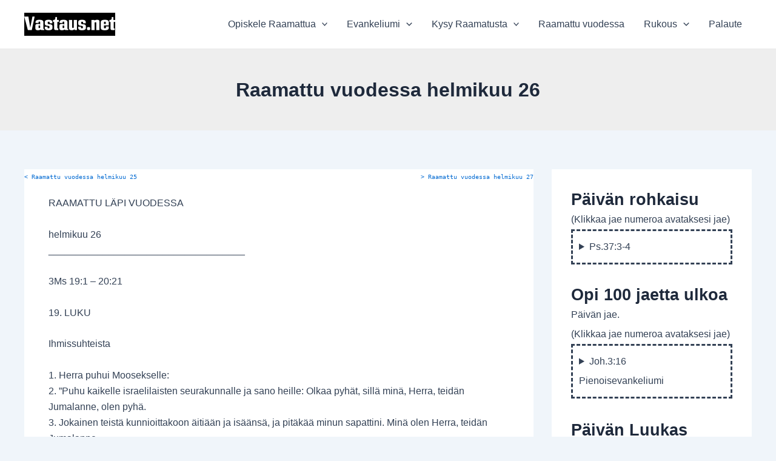

--- FILE ---
content_type: text/css
request_url: https://vastaus.net/wp-content/plugins/dw-question-answer/templates/assets/css/style.css?ver=180720161355
body_size: 1713
content:
.dwqa-container {
	box-shadow: border-box
	-webkit-box-sizing: border-box;
}

.dwqa-staff {
	background: #1ba1e2;
	color: #fff;
	padding: 1px 5px;
	border-radius: 3px;
	margin: 0 5px;
}

.dwqa-pagination a,
.dwqa-pagination span {
	display: inline-block;
	margin-right: 5px;
	padding: 5px 10px;
	border: 1px solid #ddd;
}

.dwqa-answers-list .dwqa-pagination {
	margin-top: 20px;
	margin-bottom: 20px;
}

.dwqa-captcha img {
	display: block;
	margin: 0 0 10px;
}

.dwqa-captcha input {
	width: 100%;
	margin-bottom: 20px;
	box-sizing: border-box;
	-moz-box-sizing: border-box;
	-webkit-box-sizing: border-box;
}

.dwqa-alert {
	padding: 10px 15px;
	margin-bottom: 20px;
	border: 1px solid transparent;
	border-radius: 2px;
}

.dwqa-alert-error {
	color: #a94442;
	background-color: #f2dede;
	border-color: #ebccd1;
}

.dwqa-alert-info {
	color: #31708f;
	background-color: #d9edf7;
	border-color: #bce8f1;
}

/**
 * Questions
 *
 * -----------------------------------------------------------------------------
 */

.dwqa-question-item {
	padding: 0 0 0 80px;
	position: relative;
	margin-bottom: 0;
}

.dwqa-question-item.dwqa-sticky {
	background: #fcf8e3;
}

.dwqa-question-item .avatar {
	position: absolute;
	left: 15px;
	top: 0;
	border-radius: 48px;
}

.dwqa-question-item .dwqa-question-meta {
	font-size: small;
	margin-bottom: 20px;
}

.dwqa-question-item .dwqa-question-title a {
	border: none !important;
	text-decoration: none !important;
}

.dwqa-question-item .dwqa-status {
	background: #1ba1e2;
	color: #fff;
	padding: 1px 5px;
	border-radius: 3px;
	margin-right: 5px;
}

.dwqa-question-item .dwqa-status-resolved {
	background: #578824;
}

.dwqa-question-item .dwqa-status-closed {
	background: #666;
}

.dwqa-question-vote {
	position: absolute;
	top: 70px;
	left: 6px;
	min-height: 60px;
}

.dwqa-question-vote .dwqa-vote {
	display: block;
	width: 0;
	height: 0;
	border: 16px solid transparent !important;
	border-bottom-color: #ddd !important;
	text-indent: -9999px;
	position: absolute;
	top: -20px;
	text-decoration: none !important;
	box-shadow: none !important;
}

.dwqa-question-vote .dwqa-vote-count {
	width: 32px;
	text-align: center;
	top: 14px;
	position: absolute;
	display: block;
	height: 32px;
	line-height: 32px;
}

.dwqa-question-vote .dwqa-vote:hover,
.dwqa-question-vote .dwqa-vote:active {
	border-bottom-color: #999 !important;
}

.dwqa-question-vote .dwqa-vote-down {
	border: 16px solid transparent !important;
	border-bottom-color: transparent !important;
	border-top-color: #ddd !important;
	top: auto;
	bottom: -20px;
}

.dwqa-question-vote .dwqa-vote-down:hover,
.dwqa-question-vote .dwqa-vote-down:active {
	border-bottom-color: transparent !important;
	border-top-color: #999 !important;
}

.dwqa-question-item .dwqa-question-actions {
	float: right;
}

.dwqa-question-item .dwqa-question-actions label {
	display: inline-block;
}

.dwqa-question-item .dwqa-question-actions a {
	margin-left: 10px;
}

.dwqa-question-item .dwqa-question-actions input[type=checkbox] {
	margin-right: 5px;
}

.dwqa-pick-best-answer {
	position: absolute;
	top: 170px;
	text-indent: -9999px;
	left: 6px;
	width: 32px;
	height: 32px;
}

.dwqa-pick-best-answer:after {
	content: '';
	display: block;
	width: 15px;
	height: 25px;
	border: solid #ddd;
	border-width: 0 5px 5px 0;
	transform: rotate(45deg);
	position: absolute;
	left: 10px;
	top: 0;
	-webkit-box-sizing: border-box;
	box-sizing: border-box;
}

.dwqa-pick-best-answer:hover:after {
	border-color: #999;
}

.dwqa-best-answer .dwqa-pick-best-answer:after {
	border-color: #578824;
}

.dwqa-question-content img {
	max-width: 100%;
	height: auto;
}

.dwqa-question-tag + .dwqa-question-status {
	float: right;
}

.dwqa-question-item .dwqa-question-meta .dwqa-question-status select {
	display: inline-block;
	width: auto;
}

/**
 * Answers
 *
 * -----------------------------------------------------------------------------
 */

.dwqa-answers-title {
	margin: 20px 0 10px;
}

.dwqa-answer-item {
	padding: 20px 0 20px 70px;
	position: relative;
	border-top: 1px solid #ddd;
	min-height: 220px;
}

.dwqa-answer-item .dwqa-answer-meta a {
	position: inherit;
}

.dwqa-answer-item .avatar {
	position: absolute;
	left: 0;
	top: 20px;
	border-radius: 48px;
}

.dwqa-answer-item .dwqa-answer-meta {
	font-size: small;
	margin-bottom: 20px;
}

.dwqa-answer-vote {
	position: absolute;
	top: 90px;
	left: 6px;
	min-height: 60px;
}

.dwqa-answer-vote .dwqa-vote {
	display: block;
	width: 0;
	height: 0;
	border: 16px solid transparent !important;
	border-bottom-color: #ddd !important;
	text-indent: -9999px;
	position: absolute;
	top: -20px;
	text-decoration: none !important;
	box-shadow: none !important;
}

.dwqa-answer-vote .dwqa-vote-count {
	width: 32px;
	text-align: center;
	top: 14px;
	position: absolute;
	display: block;
	height: 32px;
	line-height: 32px;
}

.dwqa-answer-vote .dwqa-vote:hover,
.dwqa-answer-vote .dwqa-vote:active {
	border-bottom-color: #999 !important;
}

.dwqa-answer-vote .dwqa-vote-down {
	border: 16px solid transparent !important;
	border-bottom-color: transparent !important;
	border-top-color: #ddd !important;
	top: auto;
	bottom: -20px;
}

.dwqa-answer-vote .dwqa-vote-down:hover,
.dwqa-answer-vote .dwqa-vote-down:active {
	border-bottom-color: transparent !important;
	border-top-color: #999 !important;
}

.dwqa-answer-item .dwqa-answer-actions {
	float: right;
}

.dwqa-answer-item .dwqa-answer-actions a {
	margin-left: 10px;
}

.dwqa-answer-content img {
	max-width: 100%;
	height: auto;
}

.dwqa-answer-form-title {
	border-top: 1px solid #ddd;
	padding: 10px 0;
}

.dwqa-answer-form form {
	text-align: right;
}

.dwqa-answer-form .dwqa-alert {
	text-align: left;
}

.dwqa-answer-form .dwqa-select {
	float: left;
	width: auto;
}

.dwqa-answer-form textarea {
	width: 100% !important;
	margin-bottom: 20px;
	box-sizing: border-box;
	-moz-box-sizing: border-box;
	-webkit-box-sizing: border-box;
}

/**
 * Comments
 *
 * -----------------------------------------------------------------------------
 */

.dwqa-comments-list {
	background: #f9f9f9;
	padding: 0 10px;
}

.dwqa-comments-list .dwqa-comment {
	border-bottom: 1px solid #ddd;
	padding: 10px 0;
	position: relative;
}

.dwqa-comments-list .dwqa-comment p:last-child {
	margin-bottom: 0;
}

.dwqa-comments-list .dwqa-comment:last-child {
	border-bottom: none;
}

.dwqa-comments-list .dwqa-comment-meta {
	font-size: small;
}

.dwqa-comments-list .dwqa-comment-meta .avatar {
	position: inherit;
	margin-right: 5px;
	display: inline-block;
	width: 12px;
	height: 12px;
}

.dwqa-comment-form {
	padding: 10px;
	background: #f9f9f9;
}

.dwqa-comment-form .comment-form {
	margin: 0 !important;
	padding: 0 !important;
}

.dwqa-comment-form #submit {
	display: none;
}

.dwqa-comment-form .dwqa-comment-show-button #submit {
	display: block;
	margin-top: 10px;
}

.dwqa-comment-form .comment-form textarea {
	background: #fff;
	width: 100% !important;
	height: 45px;
	box-sizing: border-box;
	-moz-box-sizing: border-box;
	-webkit-box-sizing: border-box;
	font-size: 14px;
	font-family: "Helvetica Neue", Helvetica, Arial, sans-serif;
	border: 1px solid #ddd;
	padding: 10px 15px;
	display: block;
}

.dwqa-comment-form textarea {
	width: 100%;
}

.dwqa-comment-meta {
	margin-bottom: 10px;
}

.dwqa-comment-actions {
	float: right;
}

.dwqa-comment-actions a {
	margin-left: 10px;
}

/**
 * Archive Page
 *
 * -----------------------------------------------------------------------------
 */

/* Breadcrumbs */
.dwqa-breadcrumbs {
	margin-bottom: 20px;
/*	display: none !important;*/
}

/* Question Search */
.dwqa-search {
	margin-bottom: 20px;
	position: relative;
}

.dwqa-search input {
	box-sizing: border-box;
	-moz-box-sizing: border-box;
	-webkit-box-sizing: border-box;
	padding-right: 40px;
	width: 100%;
	max-width: 100%;
	min-width: 100%;
	margin-bottom: 0 !important;
	background: url(../img/icon-search.png) no-repeat right 10px center #fff !important;
	border: 1px solid #ddd;
	padding: 10px 15px;
	border-radius: 2px;
	box-shadow: none;
	outline: none;
}

.dwqa-search input.ui-autocomplete-loading {
	background-image: url(../img/icon-loading.gif) !important;
}

.submit-dwqa-question .dwqa-search input {
	background: none no-repeat right 10px center #fff !important;
}

.submit-dwqa-question .dwqa-search input.ui-autocomplete-loading {
	background-image: url(../img/icon-loading.gif) !important;
}

.dwqa-search .dwqa-autocomplete {
	margin: 0;
	padding: 0;
	list-style: none;
	background: #f9f9f9;
	left: 0 !important;
	position: absolute !important;
	right: 0 !important;
	top: auto !important;
	z-index: 9999;
}

.dwqa-search .dwqa-autocomplete li {
	padding: 10px 15px;
	cursor: pointer;
	border-bottom: 1px solid #ddd;
	margin: 0;
}

.dwqa-search .dwqa-autocomplete .dwqa-text-highlight {
	font-weight: bold;
}

.dwqa-search .dwqa-autocomplete li.ui-state-focus,
.dwqa-search .dwqa-autocomplete li:hover {
	background: #f0f0f0;
}

.dwqa-search .dwqa-autocomplete li:last-child {
	border-bottom: 0;
}

/* Question Filter */
.dwqa-question-filter {
	margin-bottom: 20px;
}

.dwqa-question-filter span,
.dwqa-question-filter a {
	margin-right: 10px;
}

.dwqa-question-filter a {
	border: none !important;
	text-decoration: none;
}

.dwqa-question-filter a.active {
	border-bottom: 1px solid #ddd !important;
}

.dwqa-question-filter .dwqa-sort-by {
	float: right;
	width: auto;
}

/* Question List */
.dwqa-questions-list {
	border-top: 1px solid #ddd;
}

.dwqa-questions-list .dwqa-alert {
	margin: 20px 0 0;
}

.dwqa-questions-list .dwqa-question-item {
	border-bottom: 1px solid #ddd;
	padding: 15px 180px 15px 80px;
	border-left: 1px solid #ddd;
	border-right: 1px solid #ddd;
}

.dwqa-questions-list .dwqa-question-item a {
	position: inherit;
}

.dwqa-questions-list .dwqa-question-item .avatar {
	top: 50%;
	margin-top: -24px;
}

.dwqa-questions-list .dwqa-question-item .dwqa-question-meta {
	margin-bottom: 0;
}

.dwqa-questions-list .dwqa-question-item .dwqa-question-stats {
	position: absolute;
	top: 50%;
	margin-top: -24px;
	right: 10px;
}

.dwqa-questions-list .dwqa-question-item .dwqa-question-stats span {
	min-width: 48px;
	height: 48px;
	border: 1px solid #ddd;
	display: block;
	float: left;
	margin-left: 5px;
	text-align: center;
	font-size: 11px;
	line-height: 1;
}

.dwqa-questions-list .dwqa-question-item .dwqa-question-stats strong {
	font-size: 14px;
	line-height: 26px;
	display: block;
	font-weight: normal;
}

.dwqa-questions-footer {
	margin-top: 20px;
}

.dwqa-questions-footer .dwqa-pagination,
.dwqa-questions-footer .dwqa-ask-question {
	display: inline-block;
}

.dwqa-questions-footer .dwqa-pagination + .dwqa-ask-question {
	float: right;
}

.dwqa-questions-footer .dwqa-ask-question a {
	display: inline-block;
	padding: 5px 10px;
	border: 1px solid #ddd;
}

/**
 * Single Question
 *
 * -----------------------------------------------------------------------------
 */

.single-dwqa-question .dwqa-question-item {
	min-height: 140px;
	padding-left: 70px;
}

.single-dwqa-question .dwqa-question-item a {
	position: inherit;
}

.single-dwqa-question .dwqa-question-item .avatar {
	left: 0;
}


/**
 * Content Edit
 *
 * -----------------------------------------------------------------------------
 */

.dwqa-answer-form .wp-editor-container,
.dwqa-content-edit-form .wp-editor-container {
	border: 1px solid #e5e5e5;
	margin-bottom: 20px;
}

.dwqa-content-edit-form input[type=text],
.dwqa-content-edit-form input[type=email],
.dwqa-content-edit-form select {
	box-sizing: border-box;
	-moz-box-sizing: border-box;
	-webkit-box-sizing: border-box;
	width: 100%;
}


/**
 * Responsive
 *
 * -----------------------------------------------------------------------------
 */

@media ( max-width: 768px ) {
	.dwqa-questions-list .dwqa-question-item {
		padding-right: 15px;
	}

	.dwqa-questions-list .dwqa-question-item .dwqa-question-stats {
		display: none;
	}
}

@media ( max-width: 480px ) {
	.dwqa-questions-list .dwqa-question-item {
		padding-left: 15px;
	}

	.dwqa-questions-list .dwqa-question-item .avatar {
		position: static;
		width: 14px;
		height: 14px;
		margin-right: 5px;
	}

	.single-dwqa-question .dwqa-question-item,
	.single-dwqa-question .dwqa-answer-item {
		padding-left: 0;
		min-height: 0;
	}

	.single-dwqa-question .dwqa-question-item .dwqa-question-vote,
	.single-dwqa-question .dwqa-answer-item .dwqa-answer-vote {
		display: none;
	}

	.single-dwqa-question .dwqa-question-item .avatar,
	.single-dwqa-question .dwqa-answer-item .avatar {
		position: static;
		width: 14px;
		height: 14px;
		margin-right: 5px;
	}
}
